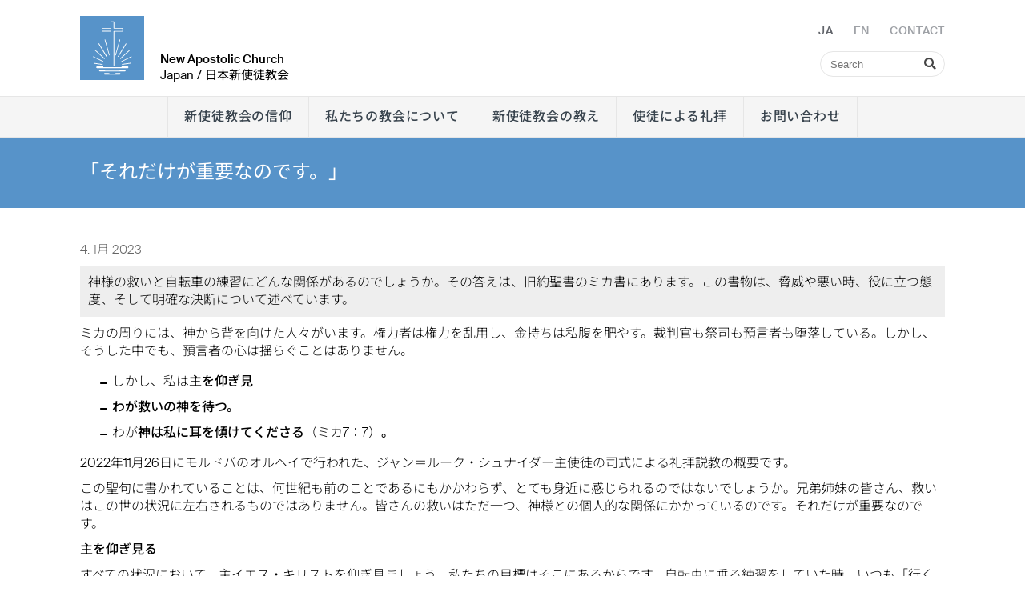

--- FILE ---
content_type: text/html; charset=UTF-8
request_url: https://nac-japan.org/ja/db/18982/homu/soredakegaZhong-Yao-nanodesu.
body_size: 45353
content:
<!DOCTYPE html>
<html lang="ja">
<head>

        <meta charset="utf-8">
        <meta http-equiv="Accept-CH" content="DPR, Width, Viewport-Width, Downlink">

        <title>「それだけが重要なのです。」 - New Apostolic Church Japan /  日本新使徒教会  </title>
        <meta name="description" content="神様の救いと自転車の練習にどんな関係があるのでしょうか。その答えは、旧約聖書のミカ書にあります。この書物は、脅威や悪い時、役に立つ態度、そして明確な決断について述べています。

ミカの周りには、神から背を向けた人々がいます。権力者は権力を乱用し、金持ちは私腹を肥やす。裁判官も祭司も預言者も堕落している。しかし、そうした中でも、預言者の心は揺らぐことはありません。

  * 

    しかし、私は主を仰ぎ見

  * 

    わが救いの神を待つ。

  * 

    わが神は私に耳を傾けてくださる（ミカ7：7）。

2022年11月26日にモルドバのオルヘイで行われた、ジャン＝ルーク・シュナイダー主使徒の司式による礼拝説教の概要です。

この聖句に書かれていることは、何世紀も前のことであるにもかかわらず、とても身近に感じられるのではないでしょうか。兄弟姉妹の皆さん、救いはこの世の状況に左右されるものではありません。皆さんの救いはただ一つ、神様との個人的な関係にかかっているのです。それだけが重要なのです。

主を仰ぎ見る

すべての状況において、主イエス・キリストを仰ぎ見ましょう。私たちの目標はそこにあるからです。自転車に乗る練習をしていた時、いつも「行く先を見なさい」と言われていました。私たちの救いに関して言えば、行く先を見続けることが、とても重要です。私たちは霊的に盲目でないため、周りで起こっていることに気づきます。私たちは愚かでもありませんから、物事を決断できます。自分の行きたいところを認識し、決して目標を見失いません。

イエス・キリストを仰ぎ見ましょう。イエス・キリストの中に神様の愛があるからです。もし、神様を理解できない時があれば、イエス・キリストに仰ぎ見てください。神様は、御子イエス・キリストを愛されたように、皆さんを愛しておられます。苦しみから免れることはできませんが、目標に到達するための力も与えてくださるのです。

確かに、私たちは世の中で言われていることを聞き、書かれていることを読み、見させられているものを見ています。そして、私たちは自分自身の考えを持ち、物事に対して疑問を持ちます。しかし、私たちにとって最も大切なものは、神様の言葉、福音、イエス・キリストの教えです。人は好き勝手なことを話したり好き勝手な能書きを言ったりできますが、私たちにとってはイエス・キリストの言葉が最終的判断なのです。

また、私たちがイエス・キリストを仰ぎ見るのは、イエス・キリストが私たちの模範だからです。こんにちにおいては特に、イエス・キリストの御生涯について、集中して考えることが重要です。そうすれば、今私たちが経験していることをすでにイエス様が経験しておられたことに気づくでしょう。私たちのことを、イエス様は理解できるのです。イエス様ならどう対応されたでしょう。

そして、私たちはイエス様の報酬に期待します。イエス・キリストがなさったことを、私たちは決してできません。しかしそれでも、イエス様がなさったことのお返しに、御父がイエス様に給わったもの、つまり神様の栄光を、イエス様は私たちと分かち合おうとしてくださるのです。

神の救いを待つ

待つとは、主に期待して見守ることです。神様は私たちにイエス・キリストの報酬を与えたいと願っておられます。私たちにもっと多くのことを求めることもできたはずです。しかし、神様はそのようなことはなさいません。「私があなたに期待するのは、あなたが私を信じ、信頼することだけであり、それ以上ではない。」神様はそう言っておられるのです。

私たちは、キリストの御心によって待ち、行動しようではありませんか。私たちは、ただ主の来臨を待っているのではありません。実は、私たちはその準備をしているのです。主に会うための働き、主のようになるための働きをしたいものです。

私たちは神様の救いを待っています。イエス・キリストのように完璧になることができないことは分かっています。それで主の恵みに望みを置くのです。

神は我らの声を聞いてくださる

イエス・キリストは、私たちがどうすべきかを教えてくださいました。イエス・キリストの御名によって祈るなら、神様が必ず私たちの声を聞いてくださいます。もちろんこれは、単に祈りの最後に「イエスの御名によって」と言えばよいということではありません。「イエス様が私たちのために祈ってくださるように、私たちも祈ろう」ということです。私たちの祈りをイエス様の思いと一致させるなら、神様は必ず私たちの祈りを聞いてくださいます。

共に主を仰ぎ見ましょう。私たちは主がおいでになるのを忍耐強く待っています。主が約束を守ってくださるのを、私たちは知っているからです。主の再臨に備え、主の恵みに期待します。もっともっとイエス・キリストのように祈れるようになりましょう。そうすることで「神様は必ず私たちの声を聞いてくださる」という確信が得られます。

原著： Andreas Rother
https://nac.today/en/158033/1123799
nac.today: the news magazine of the New Apostolic Church International

←ホーム

">
        <meta name="author" content="Japan /  日本新使徒教会 ">
        <meta name="viewport" content="width=device-width, minimum-scale=1.0, initial-scale=1.0, user-scalable=yes">
        <meta name="viewport" content="width=device-width, initial-scale=1, maximum-scale=10, user-scalable=yes"> 
    
        <link rel="apple-touch-icon" sizes="180x180" href="/static/themes/laenderweb/fav/apple-touch-icon.png">
        <link rel="icon" type="image/png" sizes="32x32" href="/static/themes/laenderweb/fav/favicon-32x32.png">
        <link rel="icon" type="image/png" sizes="16x16" href="/static/themes/laenderweb/fav/favicon-16x16.png">
        <link rel="manifest" href="/static/themes/laenderweb/fav/site.webmanifest">
        <link rel="mask-icon" href="/static/themes/laenderweb/fav/safari-pinned-tab.svg" color="#5793c9">
        <link rel="shortcut icon" href="/static/themes/laenderweb/fav/favicon.ico">
        <meta name="msapplication-TileColor" content="#2d89ef">
        <meta name="msapplication-config" content="/static/themes/laenderweb/fav/browserconfig.xml">
        <meta name="theme-color" content="#ffffff">
    
        <link rel="canonical" href="https://nac-japan.org/ja/db/18982/Ri-Ben-Xin-Shi-Tu-Jiao-Hui-New-Apostolic-Church-Japan/soredakegaZhong-Yao-nanodesu." />

        
           
        <meta property="og:title" content="「それだけが重要なのです。」" />
        <meta property="og:url" content="https://nac-japan.org/ja/db/18982/Ri-Ben-Xin-Shi-Tu-Jiao-Hui-New-Apostolic-Church-Japan/soredakegaZhong-Yao-nanodesu." />
        <meta property="og:locale" content="ja_ja" />
        <meta property="og:image" content="https://nac-japan.org/ja/" />
        <meta property="og:description" content="神様の救いと自転車の練習にどんな関係があるのでしょうか。その答えは、旧約聖書のミカ書にあります。この書物は、脅威や悪い時、役に立つ態度、そして明確な決断について述べています。

ミカの周りには、神から背を向けた人々がいます。権力者は権力を乱用し、金持ちは私腹を肥やす。裁判官も祭司も預言者も堕落している。しかし、そうした中でも、預言者の心は揺らぐことはありません。


	
	しかし、 私は 主を仰ぎ見
	
	
	わが救いの神を待つ。
	
	
	わが 神は私に耳を傾けてくださる （ミカ7：7） 。
	


2022年11月26日にモルドバのオルヘイで行われた、ジャン＝ルーク・シュナイダー主使徒の司式による礼拝説教の概要です。

この聖句に書かれていることは、何世紀も前のことであるにもかかわらず、とても身近に感じられるのではないでしょうか。兄弟姉妹の皆さん、救いはこの世の状況に左右されるものではありません。皆さんの救いはただ一つ、神様との個人的な関係にかかっているのです。それだけが重要なのです。

主を仰ぎ見る

すべての状況において、主イエス・キリストを仰ぎ見ましょう。私たちの目標はそこにあるからです。自転車に乗る練習をしていた時、いつも「行く先を見なさい」と言われていました。私たちの救いに関して言えば、行く先を見続けることが、とても重要です。私たちは霊的に盲目でないため、周りで起こっていることに気づきます。私たちは愚かでもありませんから、物事を決断できます。自分の行きたいところを認識し、決して目標を見失いません。

イエス・キリストを仰ぎ見ましょう。イエス・キリストの中に神様の愛があるからです。もし、神様を理解できない時があれば、イエス・キリストに仰ぎ見てください。神様は、御子イエス・キリストを愛されたように、皆さんを愛しておられます。苦しみから免れることはできませんが、目標に到達するための力も与えてくださるのです。

確かに、私たちは世の中で言われていることを聞き、書かれていることを読み、見させられているものを見ています。そして、私たちは自分自身の考えを持ち、物事に対して疑問を持ちます。しかし、私たちにとって最も大切なものは、 神様の言葉 、 福音 、 イエス・キリストの教え です。人は好き勝手なことを話したり好き勝手な能書きを言ったりできますが、私たちにとってはイエス・キリストの言葉が最終的判断なのです。

また、私たちがイエス・キリストを仰ぎ見るのは、 イエス・キリストが 私たちの模範 だからです。こんにちにおいては特に、イエス・キリストの御生涯について、集中して考えることが重要です。そうすれば、今私たちが経験していることをすでにイエス様が経験しておられたことに気づくでしょう。私たちのことを、イエス様は理解できるのです。イエス様ならどう対応されたでしょう。

そして、私たちは イエス様の報酬 に期待します。イエス・キリストがなさったことを、私たちは決してできません。しかしそれでも、イエス様がなさったことのお返しに、御父がイエス様に給わったもの、つまり神様の栄光を、イエス様は私たちと分かち合おうとしてくださるのです。

神の救いを待つ

待つとは、主に 期待して見守る こと です。神様は私たちにイエス・キリストの報酬を与えたいと願っておられます。私たちにもっと多くのことを求めることもできたはずです。しかし、神様はそのようなことはなさいません。「私があなたに期待するのは、あなたが私を信じ、信頼することだけであり、それ以上ではない。」神様はそう言っておられるのです。

私たちは、キリストの御心によって 待ち、行動しよう ではありませんか。私たちは、ただ主の来臨を待っているのではありません。実は、私たちはその準備をしているのです。主に会うための働き、主のようになるための働きをしたいものです。

私たちは神様の救いを待っています。イエス・キリストのように完璧になることができないことは分かっています。それで 主の恵み に望みを置くのです。

神は我らの声を聞いてくださる

イエス・キリストは、私たちがどうすべきかを教えてくださいました。イエス・キリストの御名によって祈るなら、神様が必ず私たちの声を聞いてくださいます。もちろんこれは、単に祈りの最後に「イエスの御名によって」と言えばよいということではありません。「 イエス様が私たちのために祈ってくださるように 、私たちも祈ろう」ということです。私たちの祈りをイエス様の思いと一致させるなら、神様は必ず私たちの祈りを聞いてくださいます。

共に主を仰ぎ見ましょう。私たちは主がおいでになるのを忍耐強く待っています。主が約束を守ってくださるのを、私たちは知っているからです。主の再臨に備え、主の恵みに期待します。もっともっとイエス・キリストのように祈れるようになりましょう。そうすることで「神様は必ず私たちの声を聞いてくださる」という確信が得られます。

原著： Andreas Rother
https://nac.today/en/158033/1123799
nac.today: the news magazine of the New Apostolic Church International

←ホーム

 
" /> 
        <meta property="og:sitename" content="New Apostolic Church in NAC Japan" /> 
    
        
            <meta property="og:type" content="article" /> 
            
     
        <link rel="stylesheet" href="/static/themes/laenderweb/_theme_elements_30.css?cache=1698144721" />
        <link href="/static/themes/laenderweb/fa/css/all.css" rel="stylesheet">
    
        
    

        
     
    
         




        <script src="/static/themes/laenderweb/js/audiojs-1.0.1/audiojs/audio.min.js"  ></script>
        <script src="/static/themes/laenderweb/js/flexibility/flexibility.js" ></script>
      	<script type="text/javascript">
            audiojs.events.ready(function() {
                var as = audiojs.createAll();
            });
            
            function supportsFlexBox() {
                var test = document.createElement('test');
                test.style.display = 'flex';
                return test.style.display === 'flex';
            }
    
            if (supportsFlexBox()) {
                // Modern Flexbox is supported
            } else {
                flexibility(document.body);
            }
    
        </script> 

</head>
<body data-buuild-kind="" data-buuild-plugin-zone="true" data-buuild-plugin="Designer" data-buuild-pageload="/admin/30/page/18982/2/pageload">
        
<div class="container">
    



<header  id="menu">
    <div class="wrapper">
        
    <div class="menuWrapperOuter">
    <div class="menuWrapperInner">
        <a class="logo" href="/ja/?_ld=1"><img src="/static/themes/laenderweb/images/logo.svg?cache=1636649390" alt="NAC Logo"/></a>
        <h1><strong>New Apostolic Church</strong><br />
        Japan /  日本新使徒教会 </h1>
    
        <form class="search mainSearch" action="/ja/search" methode="get">
            <input type="text" name="query" placeholder="Search"> 
            <i class="fas fa-search"></i>
        </form>
        
        <nav class="toolbar hide-on-print">
            
            <span class="lang_bar">
            
                
                    
                        <span class="inactive">JA</span>
                    
                
                    
                        <a href="https://nac-japan.org/en/db/18982/Ri-Ben-Xin-Shi-Tu-Jiao-Hui-New-Apostolic-Church-Japan/soredakegaZhong-Yao-nanodesu.?_ld=1">EN</a>
                    
                
            
            </span>
            <a href="/ja/home"><em>Contact</em></a>
        </nav>
    </div>
    </div>
        
    <nav class="main">
        <div class="mainbar">
            <span class="lang_bar_mob">
                
                    
                        
                            <span class="inactive">JA</span>
                        
                    
                        
                            <a href="https://nac-japan.org/en/db/18982/Ri-Ben-Xin-Shi-Tu-Jiao-Hui-New-Apostolic-Church-Japan/soredakegaZhong-Yao-nanodesu.?_ld=1">EN</a>
                        
                    
                
            </span>

            <a href="javascript:history.back()" class="backlink">[ BACK  ]</a>
            <a id="header_toggle_b" class="toggle">
                Menu <i class="fas fa-bars"></i>
            </a>
        </div>
        
        
          
          <ul>
            <li class="toggle">
                <div class="a_new">
                <form class="search" action="/search">&nbsp;
                    <input type="text" name="query" placeholder="Search"> 
                    <i class="fas fa-search"></i>
                </form>
                </div>
            </li>
            
             <li>   <a  href="/ja/new-apostolic-faith">
                
                        
                     新使徒教会の信仰
                 </a>                                  
      
              </li>
            
             <li>   <a  href="/ja/who-we-are">
                
                        
                     私たちの教会について
                 </a>                                  
      
              </li>
            
             <li>   <a  href="/ja/doctrine">
                
                        
                     新使徒教会の教え
                 </a>                                  
      
              </li>
            
             <li>   <a  href="/ja/pastsermons">
                
                        
                     使徒による礼拝
                 </a>                                  
      
              </li>
            
             <li>   <a  href="/ja/contact">
                
                        
                     お問い合わせ
                 </a>                                  
      
              </li>
             
        </ul>
     
        
    </nav>        
    
         

    
    </div>
</header>
<script>
    var header_header = document.getElementById("menu");
    document.getElementById("header_toggle_b").addEventListener("click",(event)=>{header_header.classList.toggle("head_open")});
</script>
<main data-buuild-dropzone="container" data-buuild-zone="content" data-buuild-label="add element" class="content   " data-buuild-dropzone-filter="container,content,anchor_content">
    

<div class="content_teaser_image widget_12 background_blue "  data-uuid="AB4485D0-8E4B-11ED-BFF9-217B922B6FA8"> 
            
            <div class="teaser_text">
                <div class="teaser_text_inner">
         
                    <!-- nop  -->

    <h1>&#x300C;&#x305D;&#x308C;&#x3060;&#x3051;&#x304C;&#x91CD;&#x8981;&#x306A;&#x306E;&#x3067;&#x3059;&#x3002;&#x300D;</h1>

                </div>
            </div>
</div> 




<div class="database_news_outer widget_12">
<div class="database_news_inner default_image_style">




<div class="newsarticle">
   
    <div class="release_date">
  
         4. 1月 2023


        <span class="categories">
    
    
    
    
    
</span>
    </div>
    <div class="database_news_full">
    <!-- nop  -->

    <p class="extrablock"><span><span><span><span><span><span><span><span><span><span>&#x795E;&#x69D8;&#x306E;&#x6551;&#x3044;&#x3068;&#x81EA;&#x8EE2;&#x8ECA;&#x306E;&#x7DF4;&#x7FD2;&#x306B;&#x3069;&#x3093;&#x306A;&#x95A2;&#x4FC2;&#x304C;&#x3042;&#x308B;&#x306E;&#x3067;&#x3057;&#x3087;&#x3046;&#x304B;&#x3002;&#x305D;&#x306E;&#x7B54;&#x3048;&#x306F;&#x3001;&#x65E7;&#x7D04;&#x8056;&#x66F8;&#x306E;&#x30DF;&#x30AB;&#x66F8;&#x306B;&#x3042;&#x308A;&#x307E;&#x3059;&#x3002;&#x3053;&#x306E;&#x66F8;&#x7269;&#x306F;&#x3001;&#x8105;&#x5A01;&#x3084;&#x60AA;&#x3044;&#x6642;&#x3001;&#x5F79;&#x306B;&#x7ACB;&#x3064;&#x614B;&#x5EA6;&#x3001;&#x305D;&#x3057;&#x3066;&#x660E;&#x78BA;&#x306A;&#x6C7A;&#x65AD;&#x306B;&#x3064;&#x3044;&#x3066;&#x8FF0;&#x3079;&#x3066;&#x3044;&#x307E;&#x3059;&#x3002;</span></span></span></span></span></span></span></span></span></span></p>

<p><span><span><span><span><span><span><span><span><span><span>&#x30DF;&#x30AB;&#x306E;&#x5468;&#x308A;&#x306B;&#x306F;&#x3001;&#x795E;&#x304B;&#x3089;&#x80CC;&#x3092;&#x5411;&#x3051;&#x305F;&#x4EBA;&#x3005;&#x304C;&#x3044;&#x307E;&#x3059;&#x3002;&#x6A29;&#x529B;&#x8005;&#x306F;&#x6A29;&#x529B;&#x3092;&#x4E71;&#x7528;&#x3057;&#x3001;&#x91D1;&#x6301;&#x3061;&#x306F;&#x79C1;&#x8179;&#x3092;&#x80A5;&#x3084;&#x3059;&#x3002;&#x88C1;&#x5224;&#x5B98;&#x3082;&#x796D;&#x53F8;&#x3082;&#x9810;&#x8A00;&#x8005;&#x3082;&#x5815;&#x843D;&#x3057;&#x3066;&#x3044;&#x308B;&#x3002;&#x3057;&#x304B;&#x3057;&#x3001;&#x305D;&#x3046;&#x3057;&#x305F;&#x4E2D;&#x3067;&#x3082;&#x3001;&#x9810;&#x8A00;&#x8005;&#x306E;&#x5FC3;&#x306F;&#x63FA;&#x3089;&#x3050;&#x3053;&#x3068;&#x306F;&#x3042;&#x308A;&#x307E;&#x305B;&#x3093;&#x3002;</span></span></span></span></span></span></span></span></span></span></p>

<ul>
	<li>
	<p><span><span><span><span><span><span><span><span><span><span>&#x3057;&#x304B;&#x3057;&#x3001;</span>&#x79C1;&#x306F;</span></span></span></span></span></span></span></span><strong><span><span><span><strong><span><span><span><span><span>&#x4E3B;&#x3092;&#x4EF0;&#x304E;&#x898B;</span></span></span></span></span></strong></span></span></span></strong></span></p>
	</li>
	<li>
	<p><span><strong><span><span><span><strong><span><span><span><span><span>&#x308F;&#x304C;&#x6551;&#x3044;&#x306E;&#x795E;&#x3092;&#x5F85;&#x3064;&#x3002;</span></span></span></span></span></strong></span></span></span></strong></span></p>
	</li>
	<li>
	<p><span><span><span><span><span><span><span><span><span><span>&#x308F;&#x304C;</span></span></span></span></span></span></span></span></span><strong><span><span><span><strong><span><span><span><span><span>&#x795E;&#x306F;&#x79C1;&#x306B;&#x8033;&#x3092;&#x50BE;&#x3051;&#x3066;&#x304F;&#x3060;&#x3055;&#x308B;</span></span></span></span></span></strong></span></span></span></strong><span><span><span><span><span><span><span><span><span>&#xFF08;&#x30DF;&#x30AB;7&#xFF1A;7&#xFF09;</span></span></span></span></span></span></span></span></span><strong><span><span><span><span><span><span><span><span><span>&#x3002;</span></span></span></span></span></span></span></span></span></strong></span></p>
	</li>
</ul>

<p><span><span><span><span><span><span><span><span><span><span>2022&#x5E74;11&#x6708;26&#x65E5;&#x306B;&#x30E2;&#x30EB;&#x30C9;&#x30D0;&#x306E;&#x30AA;&#x30EB;&#x30D8;&#x30A4;&#x3067;&#x884C;&#x308F;&#x308C;&#x305F;&#x3001;&#x30B8;&#x30E3;&#x30F3;&#xFF1D;&#x30EB;&#x30FC;&#x30AF;&#x30FB;&#x30B7;&#x30E5;&#x30CA;&#x30A4;&#x30C0;&#x30FC;&#x4E3B;&#x4F7F;&#x5F92;&#x306E;&#x53F8;&#x5F0F;&#x306B;&#x3088;&#x308B;&#x793C;&#x62DD;&#x8AAC;&#x6559;&#x306E;&#x6982;&#x8981;&#x3067;&#x3059;&#x3002;</span></span></span></span></span></span></span></span></span></span></p>

<p><span><span><span><span><span><span><span><span><span><span>&#x3053;&#x306E;&#x8056;&#x53E5;&#x306B;&#x66F8;&#x304B;&#x308C;&#x3066;&#x3044;&#x308B;&#x3053;&#x3068;&#x306F;&#x3001;&#x4F55;&#x4E16;&#x7D00;&#x3082;&#x524D;&#x306E;&#x3053;&#x3068;&#x3067;&#x3042;&#x308B;&#x306B;&#x3082;&#x304B;&#x304B;&#x308F;&#x3089;&#x305A;&#x3001;&#x3068;&#x3066;&#x3082;&#x8EAB;&#x8FD1;&#x306B;&#x611F;&#x3058;&#x3089;&#x308C;&#x308B;&#x306E;&#x3067;&#x306F;&#x306A;&#x3044;&#x3067;&#x3057;&#x3087;&#x3046;&#x304B;&#x3002;&#x5144;&#x5F1F;&#x59C9;&#x59B9;&#x306E;&#x7686;&#x3055;&#x3093;&#x3001;&#x6551;&#x3044;&#x306F;&#x3053;&#x306E;&#x4E16;&#x306E;&#x72B6;&#x6CC1;&#x306B;&#x5DE6;&#x53F3;&#x3055;&#x308C;&#x308B;&#x3082;&#x306E;&#x3067;&#x306F;&#x3042;&#x308A;&#x307E;&#x305B;&#x3093;&#x3002;&#x7686;&#x3055;&#x3093;&#x306E;&#x6551;&#x3044;&#x306F;&#x305F;&#x3060;&#x4E00;&#x3064;&#x3001;&#x795E;&#x69D8;&#x3068;&#x306E;&#x500B;&#x4EBA;&#x7684;&#x306A;&#x95A2;&#x4FC2;&#x306B;&#x304B;&#x304B;&#x3063;&#x3066;&#x3044;&#x308B;&#x306E;&#x3067;&#x3059;&#x3002;&#x305D;&#x308C;&#x3060;&#x3051;&#x304C;&#x91CD;&#x8981;&#x306A;&#x306E;&#x3067;&#x3059;&#x3002;</span></span></span></span></span></span></span></span></span></span></p>

<p><span><strong><span><span><span><strong><span><span><span><span><span>&#x4E3B;&#x3092;&#x4EF0;&#x304E;&#x898B;&#x308B;</span></span></span></span></span></strong></span></span></span></strong></span></p>

<p><span><span><span><span><span><span><span><span><span><span>&#x3059;&#x3079;&#x3066;&#x306E;&#x72B6;&#x6CC1;&#x306B;&#x304A;&#x3044;&#x3066;&#x3001;&#x4E3B;&#x30A4;&#x30A8;&#x30B9;&#x30FB;&#x30AD;&#x30EA;&#x30B9;&#x30C8;&#x3092;&#x4EF0;&#x304E;&#x898B;&#x307E;&#x3057;&#x3087;&#x3046;&#x3002;&#x79C1;&#x305F;&#x3061;&#x306E;&#x76EE;&#x6A19;&#x306F;&#x305D;&#x3053;&#x306B;&#x3042;&#x308B;&#x304B;&#x3089;&#x3067;&#x3059;&#x3002;&#x81EA;&#x8EE2;&#x8ECA;&#x306B;&#x4E57;&#x308B;&#x7DF4;&#x7FD2;&#x3092;&#x3057;&#x3066;&#x3044;&#x305F;&#x6642;&#x3001;&#x3044;&#x3064;&#x3082;&#x300C;&#x884C;&#x304F;&#x5148;&#x3092;&#x898B;&#x306A;&#x3055;&#x3044;&#x300D;&#x3068;&#x8A00;&#x308F;&#x308C;&#x3066;&#x3044;&#x307E;&#x3057;&#x305F;&#x3002;&#x79C1;&#x305F;&#x3061;&#x306E;&#x6551;&#x3044;&#x306B;&#x95A2;&#x3057;&#x3066;&#x8A00;&#x3048;&#x3070;&#x3001;&#x884C;&#x304F;&#x5148;&#x3092;&#x898B;&#x7D9A;&#x3051;&#x308B;&#x3053;&#x3068;&#x304C;&#x3001;&#x3068;&#x3066;&#x3082;&#x91CD;&#x8981;&#x3067;&#x3059;&#x3002;&#x79C1;&#x305F;&#x3061;&#x306F;&#x970A;&#x7684;&#x306B;&#x76F2;&#x76EE;&#x3067;&#x306A;&#x3044;&#x305F;&#x3081;&#x3001;&#x5468;&#x308A;&#x3067;&#x8D77;&#x3053;&#x3063;&#x3066;&#x3044;&#x308B;&#x3053;&#x3068;&#x306B;&#x6C17;&#x3065;&#x304D;&#x307E;&#x3059;&#x3002;&#x79C1;&#x305F;&#x3061;&#x306F;&#x611A;&#x304B;&#x3067;&#x3082;&#x3042;&#x308A;&#x307E;&#x305B;&#x3093;&#x304B;&#x3089;&#x3001;&#x7269;&#x4E8B;&#x3092;&#x6C7A;&#x65AD;&#x3067;&#x304D;&#x307E;&#x3059;&#x3002;&#x81EA;&#x5206;&#x306E;&#x884C;&#x304D;&#x305F;&#x3044;&#x3068;&#x3053;&#x308D;&#x3092;&#x8A8D;&#x8B58;&#x3057;&#x3001;&#x6C7A;&#x3057;&#x3066;&#x76EE;&#x6A19;&#x3092;&#x898B;&#x5931;&#x3044;&#x307E;&#x305B;&#x3093;&#x3002;</span></span></span></span></span></span></span></span></span></span></p>

<p><span><span><span><span><span><span><span><span><span><span>&#x30A4;&#x30A8;&#x30B9;&#x30FB;&#x30AD;&#x30EA;&#x30B9;&#x30C8;&#x3092;&#x4EF0;&#x304E;&#x898B;&#x307E;&#x3057;&#x3087;&#x3046;&#x3002;&#x30A4;&#x30A8;&#x30B9;&#x30FB;&#x30AD;&#x30EA;&#x30B9;&#x30C8;&#x306E;&#x4E2D;&#x306B;&#x795E;&#x69D8;&#x306E;&#x611B;&#x304C;&#x3042;&#x308B;&#x304B;&#x3089;&#x3067;&#x3059;&#x3002;&#x3082;&#x3057;&#x3001;&#x795E;&#x69D8;&#x3092;&#x7406;&#x89E3;&#x3067;&#x304D;&#x306A;&#x3044;&#x6642;&#x304C;&#x3042;&#x308C;&#x3070;&#x3001;&#x30A4;&#x30A8;&#x30B9;&#x30FB;&#x30AD;&#x30EA;&#x30B9;&#x30C8;&#x306B;&#x4EF0;&#x304E;&#x898B;&#x3066;&#x304F;&#x3060;&#x3055;&#x3044;&#x3002;&#x795E;&#x69D8;&#x306F;&#x3001;&#x5FA1;&#x5B50;&#x30A4;&#x30A8;&#x30B9;&#x30FB;&#x30AD;&#x30EA;&#x30B9;&#x30C8;&#x3092;&#x611B;&#x3055;&#x308C;&#x305F;&#x3088;&#x3046;&#x306B;&#x3001;&#x7686;&#x3055;&#x3093;&#x3092;&#x611B;&#x3057;&#x3066;&#x304A;&#x3089;&#x308C;&#x307E;&#x3059;&#x3002;&#x82E6;&#x3057;&#x307F;&#x304B;&#x3089;&#x514D;&#x308C;&#x308B;&#x3053;&#x3068;&#x306F;&#x3067;&#x304D;&#x307E;&#x305B;&#x3093;&#x304C;&#x3001;&#x76EE;&#x6A19;&#x306B;&#x5230;&#x9054;&#x3059;&#x308B;&#x305F;&#x3081;&#x306E;&#x529B;&#x3082;&#x4E0E;&#x3048;&#x3066;&#x304F;&#x3060;&#x3055;&#x308B;&#x306E;&#x3067;&#x3059;&#x3002;</span></span></span></span></span></span></span></span></span></span></p>

<p><span><span><span><span><span><span><span><span><span><span>&#x78BA;&#x304B;&#x306B;&#x3001;&#x79C1;&#x305F;&#x3061;&#x306F;&#x4E16;&#x306E;&#x4E2D;&#x3067;&#x8A00;&#x308F;&#x308C;&#x3066;&#x3044;&#x308B;&#x3053;&#x3068;&#x3092;&#x805E;&#x304D;&#x3001;&#x66F8;&#x304B;&#x308C;&#x3066;&#x3044;&#x308B;&#x3053;&#x3068;&#x3092;&#x8AAD;&#x307F;&#x3001;&#x898B;&#x3055;&#x305B;&#x3089;&#x308C;&#x3066;&#x3044;&#x308B;&#x3082;&#x306E;&#x3092;&#x898B;&#x3066;&#x3044;&#x307E;&#x3059;&#x3002;&#x305D;&#x3057;&#x3066;&#x3001;&#x79C1;&#x305F;&#x3061;&#x306F;&#x81EA;&#x5206;&#x81EA;&#x8EAB;&#x306E;&#x8003;&#x3048;&#x3092;&#x6301;&#x3061;&#x3001;&#x7269;&#x4E8B;&#x306B;&#x5BFE;&#x3057;&#x3066;&#x7591;&#x554F;&#x3092;&#x6301;&#x3061;&#x307E;&#x3059;&#x3002;&#x3057;&#x304B;&#x3057;&#x3001;&#x79C1;&#x305F;&#x3061;&#x306B;&#x3068;&#x3063;&#x3066;&#x6700;&#x3082;&#x5927;&#x5207;&#x306A;&#x3082;&#x306E;&#x306F;&#x3001;</span></span></span></span></span></span></span></span></span><strong><span><span><span><strong><span><span><span><span><span>&#x795E;&#x69D8;&#x306E;&#x8A00;&#x8449;</span></span></span></span></span></strong></span></span></span><span><span><span><span><span><span><span><span><span>&#x3001;</span></span></span></span></span></span></span></span></span><span><span><span><strong><span><span><span><span><span>&#x798F;&#x97F3;</span></span></span></span></span></strong></span></span></span><span><span><span><span><span><span><span><span><span>&#x3001;</span></span></span></span></span></span></span></span></span><span><span><span><strong><span><span><span><span><span>&#x30A4;&#x30A8;&#x30B9;&#x30FB;&#x30AD;&#x30EA;&#x30B9;&#x30C8;&#x306E;&#x6559;&#x3048;</span></span></span></span></span></strong></span></span></span></strong><span><span><span><span><span><span><span><span><span>&#x3067;&#x3059;&#x3002;&#x4EBA;&#x306F;&#x597D;&#x304D;&#x52DD;&#x624B;&#x306A;&#x3053;&#x3068;&#x3092;&#x8A71;&#x3057;&#x305F;&#x308A;&#x597D;&#x304D;&#x52DD;&#x624B;&#x306A;&#x80FD;&#x66F8;&#x304D;&#x3092;&#x8A00;&#x3063;&#x305F;&#x308A;&#x3067;&#x304D;&#x307E;&#x3059;&#x304C;&#x3001;&#x79C1;&#x305F;&#x3061;&#x306B;&#x3068;&#x3063;&#x3066;&#x306F;&#x30A4;&#x30A8;&#x30B9;&#x30FB;&#x30AD;&#x30EA;&#x30B9;&#x30C8;&#x306E;&#x8A00;&#x8449;&#x304C;&#x6700;&#x7D42;&#x7684;&#x5224;&#x65AD;&#x306A;&#x306E;&#x3067;&#x3059;&#x3002;</span></span></span></span></span></span></span></span></span></span></p>

<p><span><span><span><span><span><span><span><span><span><span>&#x307E;&#x305F;&#x3001;&#x79C1;&#x305F;&#x3061;&#x304C;&#x30A4;&#x30A8;&#x30B9;&#x30FB;&#x30AD;&#x30EA;&#x30B9;&#x30C8;&#x3092;&#x4EF0;&#x304E;&#x898B;&#x308B;&#x306E;&#x306F;&#x3001;</span></span></span></span></span></span></span></span></span><strong><span><span><span><span><span><span><span><span><span>&#x30A4;&#x30A8;&#x30B9;&#x30FB;&#x30AD;&#x30EA;&#x30B9;&#x30C8;&#x304C;</span></span></span></span></span></span></span></span></span><span><span><span><strong><span><span><span><span><span>&#x79C1;&#x305F;&#x3061;&#x306E;&#x6A21;&#x7BC4;</span></span></span></span></span></strong></span></span></span></strong><span><span><span><span><span><span><span><span><span>&#x3060;&#x304B;&#x3089;&#x3067;&#x3059;&#x3002;&#x3053;&#x3093;&#x306B;&#x3061;&#x306B;&#x304A;&#x3044;&#x3066;&#x306F;&#x7279;&#x306B;&#x3001;&#x30A4;&#x30A8;&#x30B9;&#x30FB;&#x30AD;&#x30EA;&#x30B9;&#x30C8;&#x306E;&#x5FA1;&#x751F;&#x6DAF;&#x306B;&#x3064;&#x3044;&#x3066;&#x3001;&#x96C6;&#x4E2D;&#x3057;&#x3066;&#x8003;&#x3048;&#x308B;&#x3053;&#x3068;&#x304C;&#x91CD;&#x8981;&#x3067;&#x3059;&#x3002;&#x305D;&#x3046;&#x3059;&#x308C;&#x3070;&#x3001;&#x4ECA;&#x79C1;&#x305F;&#x3061;&#x304C;&#x7D4C;&#x9A13;&#x3057;&#x3066;&#x3044;&#x308B;&#x3053;&#x3068;&#x3092;&#x3059;&#x3067;&#x306B;&#x30A4;&#x30A8;&#x30B9;&#x69D8;&#x304C;&#x7D4C;&#x9A13;&#x3057;&#x3066;&#x304A;&#x3089;&#x308C;&#x305F;&#x3053;&#x3068;&#x306B;&#x6C17;&#x3065;&#x304F;&#x3067;&#x3057;&#x3087;&#x3046;&#x3002;&#x79C1;&#x305F;&#x3061;&#x306E;&#x3053;&#x3068;&#x3092;&#x3001;&#x30A4;&#x30A8;&#x30B9;&#x69D8;&#x306F;&#x7406;&#x89E3;&#x3067;&#x304D;&#x308B;&#x306E;&#x3067;&#x3059;&#x3002;&#x30A4;&#x30A8;&#x30B9;&#x69D8;&#x306A;&#x3089;&#x3069;&#x3046;&#x5BFE;&#x5FDC;&#x3055;&#x308C;&#x305F;&#x3067;&#x3057;&#x3087;&#x3046;&#x3002;</span></span></span></span></span></span></span></span></span></span></p>

<p><span><span><span><span><span><span><span><span><span><span>&#x305D;&#x3057;&#x3066;&#x3001;&#x79C1;&#x305F;&#x3061;&#x306F;</span></span></span></span></span></span></span></span></span><strong><span><span><span><span><span><span><span><span><span>&#x30A4;&#x30A8;&#x30B9;&#x69D8;&#x306E;&#x5831;&#x916C;</span></span></span></span></span></span></span></span></span></strong><span><span><span><span><span><span><span><span><span>&#x306B;&#x671F;&#x5F85;&#x3057;&#x307E;&#x3059;&#x3002;&#x30A4;&#x30A8;&#x30B9;&#x30FB;&#x30AD;&#x30EA;&#x30B9;&#x30C8;&#x304C;&#x306A;&#x3055;&#x3063;&#x305F;&#x3053;&#x3068;&#x3092;&#x3001;&#x79C1;&#x305F;&#x3061;&#x306F;&#x6C7A;&#x3057;&#x3066;&#x3067;&#x304D;&#x307E;&#x305B;&#x3093;&#x3002;&#x3057;&#x304B;&#x3057;&#x305D;&#x308C;&#x3067;&#x3082;&#x3001;&#x30A4;&#x30A8;&#x30B9;&#x69D8;&#x304C;&#x306A;&#x3055;&#x3063;&#x305F;&#x3053;&#x3068;&#x306E;&#x304A;&#x8FD4;&#x3057;&#x306B;&#x3001;&#x5FA1;&#x7236;&#x304C;&#x30A4;&#x30A8;&#x30B9;&#x69D8;&#x306B;&#x7D66;&#x308F;&#x3063;&#x305F;&#x3082;&#x306E;&#x3001;&#x3064;&#x307E;&#x308A;&#x795E;&#x69D8;&#x306E;&#x6804;&#x5149;&#x3092;&#x3001;&#x30A4;&#x30A8;&#x30B9;&#x69D8;&#x306F;&#x79C1;&#x305F;&#x3061;&#x3068;&#x5206;&#x304B;&#x3061;&#x5408;&#x304A;&#x3046;&#x3068;&#x3057;&#x3066;&#x304F;&#x3060;&#x3055;&#x308B;&#x306E;&#x3067;&#x3059;&#x3002;</span></span></span></span></span></span></span></span></span></span></p>

<p><span><strong><span><span><span><strong><span><span><span><span><span>&#x795E;&#x306E;&#x6551;&#x3044;&#x3092;&#x5F85;&#x3064;</span></span></span></span></span></strong></span></span></span></strong></span></p>

<p><span><span><span><span><span><span><span><span><span><span>&#x5F85;&#x3064;&#x3068;&#x306F;&#x3001;&#x4E3B;&#x306B;</span></span></span></span></span></span></span></span></span><strong><span><span><span><strong><span><span><span><span><span>&#x671F;&#x5F85;&#x3057;&#x3066;&#x898B;&#x5B88;&#x308B;</span></span></span></span></span></strong></span></span></span><span><span><span><span><span><span><span><span><span>&#x3053;&#x3068;</span></span></span></span></span></span></span></span></span></strong><span><span><span><span><span><span><span><span><span>&#x3067;&#x3059;&#x3002;&#x795E;&#x69D8;&#x306F;&#x79C1;&#x305F;&#x3061;&#x306B;&#x30A4;&#x30A8;&#x30B9;&#x30FB;&#x30AD;&#x30EA;&#x30B9;&#x30C8;&#x306E;&#x5831;&#x916C;&#x3092;&#x4E0E;&#x3048;&#x305F;&#x3044;&#x3068;&#x9858;&#x3063;&#x3066;&#x304A;&#x3089;&#x308C;&#x307E;&#x3059;&#x3002;&#x79C1;&#x305F;&#x3061;&#x306B;&#x3082;&#x3063;&#x3068;&#x591A;&#x304F;&#x306E;&#x3053;&#x3068;&#x3092;&#x6C42;&#x3081;&#x308B;&#x3053;&#x3068;&#x3082;&#x3067;&#x304D;&#x305F;&#x306F;&#x305A;&#x3067;&#x3059;&#x3002;&#x3057;&#x304B;&#x3057;&#x3001;&#x795E;&#x69D8;&#x306F;&#x305D;&#x306E;&#x3088;&#x3046;&#x306A;&#x3053;&#x3068;&#x306F;&#x306A;&#x3055;&#x3044;&#x307E;&#x305B;&#x3093;&#x3002;&#x300C;&#x79C1;&#x304C;&#x3042;&#x306A;&#x305F;&#x306B;&#x671F;&#x5F85;&#x3059;&#x308B;&#x306E;&#x306F;&#x3001;&#x3042;&#x306A;&#x305F;&#x304C;&#x79C1;&#x3092;&#x4FE1;&#x3058;&#x3001;&#x4FE1;&#x983C;&#x3059;&#x308B;&#x3053;&#x3068;&#x3060;&#x3051;&#x3067;&#x3042;&#x308A;&#x3001;&#x305D;&#x308C;&#x4EE5;&#x4E0A;&#x3067;&#x306F;&#x306A;&#x3044;&#x3002;&#x300D;&#x795E;&#x69D8;&#x306F;&#x305D;&#x3046;&#x8A00;&#x3063;&#x3066;&#x304A;&#x3089;&#x308C;&#x308B;&#x306E;&#x3067;&#x3059;&#x3002;</span></span></span></span></span></span></span></span></span></span></p>

<p><span><span><span><span><span><span><span><span><span><span>&#x79C1;&#x305F;&#x3061;&#x306F;&#x3001;&#x30AD;&#x30EA;&#x30B9;&#x30C8;&#x306E;&#x5FA1;&#x5FC3;&#x306B;&#x3088;&#x3063;&#x3066;</span></span></span></span></span></span></span></span></span><strong><span><span><span><strong><span><span><span><span><span>&#x5F85;&#x3061;&#x3001;&#x884C;&#x52D5;&#x3057;&#x3088;&#x3046;</span></span></span></span></span></strong></span></span></span></strong><span><span><span><span><span><span><span><span><span>&#x3067;&#x306F;&#x3042;&#x308A;&#x307E;&#x305B;&#x3093;&#x304B;&#x3002;&#x79C1;&#x305F;&#x3061;&#x306F;&#x3001;&#x305F;&#x3060;&#x4E3B;&#x306E;&#x6765;&#x81E8;&#x3092;&#x5F85;&#x3063;&#x3066;&#x3044;&#x308B;&#x306E;&#x3067;&#x306F;&#x3042;&#x308A;&#x307E;&#x305B;&#x3093;&#x3002;&#x5B9F;&#x306F;&#x3001;&#x79C1;&#x305F;&#x3061;&#x306F;&#x305D;&#x306E;&#x6E96;&#x5099;&#x3092;&#x3057;&#x3066;&#x3044;&#x308B;&#x306E;&#x3067;&#x3059;&#x3002;&#x4E3B;&#x306B;&#x4F1A;&#x3046;&#x305F;&#x3081;&#x306E;&#x50CD;&#x304D;&#x3001;&#x4E3B;&#x306E;&#x3088;&#x3046;&#x306B;&#x306A;&#x308B;&#x305F;&#x3081;&#x306E;&#x50CD;&#x304D;&#x3092;&#x3057;&#x305F;&#x3044;&#x3082;&#x306E;&#x3067;&#x3059;&#x3002;</span></span></span></span></span></span></span></span></span></span></p>

<p><span><span><span><span><span><span><span><span><span><span>&#x79C1;&#x305F;&#x3061;&#x306F;&#x795E;&#x69D8;&#x306E;&#x6551;&#x3044;&#x3092;&#x5F85;&#x3063;&#x3066;&#x3044;&#x307E;&#x3059;&#x3002;&#x30A4;&#x30A8;&#x30B9;&#x30FB;&#x30AD;&#x30EA;&#x30B9;&#x30C8;&#x306E;&#x3088;&#x3046;&#x306B;&#x5B8C;&#x74A7;&#x306B;&#x306A;&#x308B;&#x3053;&#x3068;&#x304C;&#x3067;&#x304D;&#x306A;&#x3044;&#x3053;&#x3068;&#x306F;&#x5206;&#x304B;&#x3063;&#x3066;&#x3044;&#x307E;&#x3059;&#x3002;&#x305D;&#x308C;&#x3067;</span></span></span></span></span></span></span></span></span><strong><span><span><span><strong><span><span><span><span><span>&#x4E3B;&#x306E;&#x6075;&#x307F;</span></span></span></span></span></strong></span></span></span></strong><span><span><span><span><span><span><span><span><span>&#x306B;&#x671B;&#x307F;&#x3092;&#x7F6E;&#x304F;&#x306E;&#x3067;&#x3059;&#x3002;</span></span></span></span></span></span></span></span></span></span></p>

<p><span><strong><span><span><span><strong><span><span><span><span><span>&#x795E;&#x306F;&#x6211;&#x3089;&#x306E;&#x58F0;&#x3092;&#x805E;&#x3044;&#x3066;&#x304F;&#x3060;&#x3055;&#x308B;</span></span></span></span></span></strong></span></span></span></strong></span></p>

<p><span><span><span><span><span><span><span><span><span><span>&#x30A4;&#x30A8;&#x30B9;&#x30FB;&#x30AD;&#x30EA;&#x30B9;&#x30C8;&#x306F;&#x3001;&#x79C1;&#x305F;&#x3061;&#x304C;&#x3069;&#x3046;&#x3059;&#x3079;&#x304D;&#x304B;&#x3092;&#x6559;&#x3048;&#x3066;&#x304F;&#x3060;&#x3055;&#x3044;&#x307E;&#x3057;&#x305F;&#x3002;&#x30A4;&#x30A8;&#x30B9;&#x30FB;&#x30AD;&#x30EA;&#x30B9;&#x30C8;&#x306E;&#x5FA1;&#x540D;&#x306B;&#x3088;&#x3063;&#x3066;&#x7948;&#x308B;&#x306A;&#x3089;&#x3001;&#x795E;&#x69D8;&#x304C;&#x5FC5;&#x305A;&#x79C1;&#x305F;&#x3061;&#x306E;&#x58F0;&#x3092;&#x805E;&#x3044;&#x3066;&#x304F;&#x3060;&#x3055;&#x3044;&#x307E;&#x3059;&#x3002;&#x3082;&#x3061;&#x308D;&#x3093;&#x3053;&#x308C;&#x306F;&#x3001;&#x5358;&#x306B;&#x7948;&#x308A;&#x306E;&#x6700;&#x5F8C;&#x306B;&#x300C;&#x30A4;&#x30A8;&#x30B9;&#x306E;&#x5FA1;&#x540D;&#x306B;&#x3088;&#x3063;&#x3066;&#x300D;&#x3068;&#x8A00;&#x3048;&#x3070;&#x3088;&#x3044;&#x3068;&#x3044;&#x3046;&#x3053;&#x3068;&#x3067;&#x306F;&#x3042;&#x308A;&#x307E;&#x305B;&#x3093;&#x3002;&#x300C;</span></span></span></span></span></span></span></span></span><strong><span><span><span><span><span><span><span><span><span>&#x30A4;&#x30A8;&#x30B9;&#x69D8;&#x304C;&#x79C1;&#x305F;&#x3061;&#x306E;&#x305F;&#x3081;&#x306B;&#x7948;&#x3063;&#x3066;&#x304F;&#x3060;&#x3055;&#x308B;&#x3088;&#x3046;&#x306B;</span></span></span></span></span></span></span></span></span></strong><span><span><span><span><span><span><span><span><span>&#x3001;&#x79C1;&#x305F;&#x3061;&#x3082;&#x7948;&#x308D;&#x3046;&#x300D;&#x3068;&#x3044;&#x3046;&#x3053;&#x3068;&#x3067;&#x3059;&#x3002;&#x79C1;&#x305F;&#x3061;&#x306E;&#x7948;&#x308A;&#x3092;&#x30A4;&#x30A8;&#x30B9;&#x69D8;&#x306E;&#x601D;&#x3044;&#x3068;&#x4E00;&#x81F4;&#x3055;&#x305B;&#x308B;&#x306A;&#x3089;&#x3001;&#x795E;&#x69D8;&#x306F;&#x5FC5;&#x305A;&#x79C1;&#x305F;&#x3061;&#x306E;&#x7948;&#x308A;&#x3092;&#x805E;&#x3044;&#x3066;&#x304F;&#x3060;&#x3055;&#x3044;&#x307E;&#x3059;&#x3002;</span></span></span></span></span></span></span></span></span></span></p>

<p><span><span><span><span><span><span><span><span><span><span>&#x5171;&#x306B;&#x4E3B;&#x3092;&#x4EF0;&#x304E;&#x898B;&#x307E;&#x3057;&#x3087;&#x3046;&#x3002;&#x79C1;&#x305F;&#x3061;&#x306F;&#x4E3B;&#x304C;&#x304A;&#x3044;&#x3067;&#x306B;&#x306A;&#x308B;&#x306E;&#x3092;&#x5FCD;&#x8010;&#x5F37;&#x304F;&#x5F85;&#x3063;&#x3066;&#x3044;&#x307E;&#x3059;&#x3002;&#x4E3B;&#x304C;&#x7D04;&#x675F;&#x3092;&#x5B88;&#x3063;&#x3066;&#x304F;&#x3060;&#x3055;&#x308B;&#x306E;&#x3092;&#x3001;&#x79C1;&#x305F;&#x3061;&#x306F;&#x77E5;&#x3063;&#x3066;&#x3044;&#x308B;&#x304B;&#x3089;&#x3067;&#x3059;&#x3002;&#x4E3B;&#x306E;&#x518D;&#x81E8;&#x306B;&#x5099;&#x3048;&#x3001;&#x4E3B;&#x306E;&#x6075;&#x307F;&#x306B;&#x671F;&#x5F85;&#x3057;&#x307E;&#x3059;&#x3002;&#x3082;&#x3063;&#x3068;&#x3082;&#x3063;&#x3068;&#x30A4;&#x30A8;&#x30B9;&#x30FB;&#x30AD;&#x30EA;&#x30B9;&#x30C8;&#x306E;&#x3088;&#x3046;&#x306B;&#x7948;&#x308C;&#x308B;&#x3088;&#x3046;&#x306B;&#x306A;&#x308A;&#x307E;&#x3057;&#x3087;&#x3046;&#x3002;&#x305D;&#x3046;&#x3059;&#x308B;&#x3053;&#x3068;&#x3067;&#x300C;&#x795E;&#x69D8;&#x306F;&#x5FC5;&#x305A;&#x79C1;&#x305F;&#x3061;&#x306E;&#x58F0;&#x3092;&#x805E;&#x3044;&#x3066;&#x304F;&#x3060;&#x3055;&#x308B;&#x300D;&#x3068;&#x3044;&#x3046;&#x78BA;&#x4FE1;&#x304C;&#x5F97;&#x3089;&#x308C;&#x307E;&#x3059;&#x3002;</span></span></span></span></span></span></span></span></span></span></p>

<p><span><span><span><span><span><span><span><span><span><span>&#x539F;&#x8457;&#xFF1A; </span></span></span></span></span></span></span></span></span></span>Andreas Rother<br />
<a href="https://nac.today/en/158033/1123799">https://nac.today/en/158033/1123799</a><br /><br />
nac.today: the news magazine of the New Apostolic Church International</p>

<p><a href="https://nac-japan.org/ja/home">&larr;&#x30DB;&#x30FC;&#x30E0;</a></p>

<p>&nbsp;</p>

    </div>
    <div class="author">
      
      
    </div>
</div>

    
    


    
    
    
        
    
    
        
            
        
        
                    
        
    
</div>
</div>

</main>
<div class="wrapper_footer hide-on-print">
        <div class="wrapper_footer_inner grid">
            <footer class="grid_desktop_12 grid_tablet_12 grid_smartphone_4">
                <div id="credits" class="grid_desktop_6 grid_tablet_6 grid_smartphone_4">
                  
                   <span>&copy; 1999&#x202f;–&#x202f;2026 New Apostolic Church –  Japan /  日本新使徒教会 </span>
                  
                </div>    
               
                
                <div id="footer-nav" class="grid_desktop_6 grid_tablet_6 grid_smartphone_4">
                  <ul>
                    
                                              

                      <li class="nav"><a href="/ja/nac-international" target="_blank">新使徒教会国際本部</a></li>
                    
                                              

                      <li class="nav"><a href="/ja/contact-footer" >お問い合わせ</a></li>
                         
                            
                  </ul>
                </div>                
            </footer>
        </div>
    </div>

</div>

    
    
    
<!-- Glide -->    
<link rel="stylesheet" href="/static/themes/laenderweb/js/keen/keen-slider.min.css">
<script src="/static/themes/laenderweb/js/keen/keen-slider.js"></script>
<script src="/static/themes/laenderweb/js/load_slider.js"></script>

    
    
<!-- Glightbox -->
<script>document.addEventListener("touchstart", function(){}, true);</script>
<link rel="stylesheet" href="/static/themes/laenderweb/js/glightbox/dist/css/glightbox.css">
<script src="/static/themes/laenderweb/js/glightbox/dist/js/glightbox.min.js"></script>
    
<script>

const lightbox = GLightbox({
    touchNavigation: true,
    loop: true,
    autoplayVideos: true,
    onOpen: () => {
        //console.log('Lightbox opened')
    },
    beforeSlideLoad: (slideData) => {
        // Need to execute a script in the slide?
        // You can do that here...
    }
});
    
</script>
    
    
</body>
</html>



--- FILE ---
content_type: application/javascript
request_url: https://nac-japan.org/static/themes/laenderweb/js/load_slider.js
body_size: 807
content:
function createSlider(glider,gi) {
    
    glider[gi].classList.remove("notYetLoaded");
    
    var interval = 0

    function autoplay(run) {
        clearInterval(interval)
        interval = setInterval(() => {
            if (run && slider) {
                slider.next()
            }
        }, 10000)
    }
    
    var slidesPerViewSmartphone = ("smartphone" in glider[gi].dataset ) ? Number(glider[gi].dataset.smartphone) || 1 : 1;
    var slidesPerViewTablet = ("tablet" in glider[gi].dataset ) ? Number(glider[gi].dataset.tablet) || 2 : 2;
    var slidesPerViewDesktop = ("desktop" in glider[gi].dataset ) ? Number(glider[gi].dataset.desktop) || 3 : 3;
    
    var slider = new KeenSlider(glider[gi], {
        spacing: 33,
        slidesPerView: 1,
        centered: false,
        mode: "snap",
        loop: true,
        breakpoints: {
          "(min-width: 0px)": {
            slidesPerView: slidesPerViewSmartphone,
            mode: "snap"
          },
          "(min-width: 768px)": {
            slidesPerView: slidesPerViewTablet,
            mode: "snap"
          },
          "(min-width: 1025px)": {
            slidesPerView: slidesPerViewDesktop,
            mode: "snap"
          }
        },
        duration: 1000,
        dragStart: () => {
            autoplay(false)
        },
        dragEnd: () => {
            autoplay(true)
        },
        created: function (instance) {
            /*document
                .getElementById("arrow-left")
                .addEventListener("click", function () {
                    instance.prev()
                })

            document
                .getElementById("arrow-right")
                .addEventListener("click", function () {
                    instance.next()
                })*/
            var dots_wrapper = glider[gi].parentElement.querySelector(".dots")
            var slides = glider[gi].querySelectorAll(".keen-slider__slide")
            slides.forEach(function (t, idx) {
                var dot = document.createElement("button")
                dot.classList.add("dot")
                dot.ariaLabel = "dot"+idx;
                dots_wrapper.appendChild(dot)
                dot.addEventListener("click", function () {
                    instance.moveToSlide(idx)
                })
            })
            updateClasses(instance)
        },
        slideChanged(instance) {
            updateClasses(instance)
        },
    })

    function updateClasses(instance) {
        var slide = instance.details().relativeSlide
        /*var arrowLeft = document.getElementById("arrow-left")
        var arrowRight = document.getElementById("arrow-right")
        slide === 0 ?
            arrowLeft.classList.add("arrow--disabled") :
            arrowLeft.classList.remove("arrow--disabled")
        slide === instance.details().size - 1 ?
            arrowRight.classList.add("arrow--disabled") :
            arrowRight.classList.remove("arrow--disabled")*/

        var dots = glider[gi].parentElement.querySelectorAll(".dot")
        dots.forEach(function (dot, idx) {
            idx === slide ?
                dot.classList.add("dot--active") :
                dot.classList.remove("dot--active")
        })
    }




    glider[gi].addEventListener("mouseover", () => {
        autoplay(false)
    })
    glider[gi].addEventListener("mouseout", () => {
        autoplay(true)
    })
    
    autoplay(true)



}

var glider = document.querySelectorAll(".keen-slider_element.notYetLoaded");
for (var gi=0; gi < glider.length; gi++) {
    createSlider(glider,gi);
}